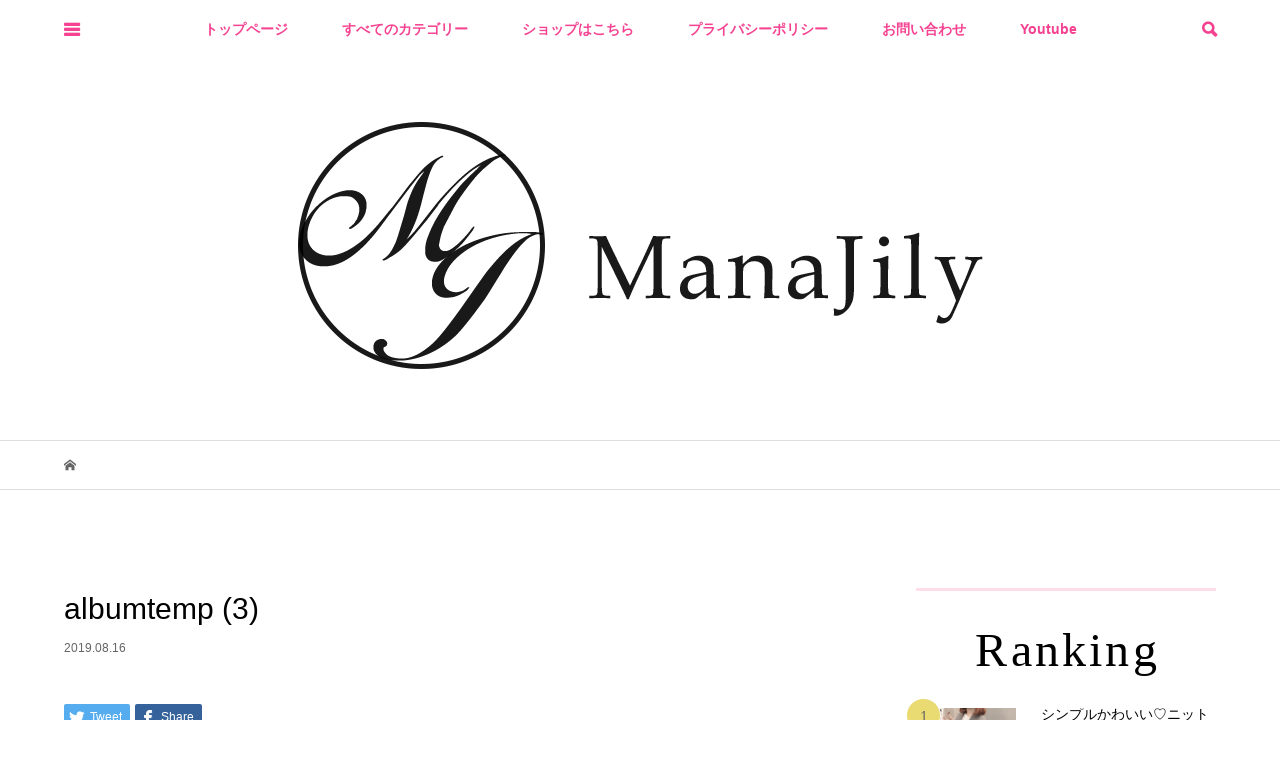

--- FILE ---
content_type: text/html; charset=UTF-8
request_url: https://manajily.jp/onepiece/kasyuku-ruonepiece/attachment/albumtemp-3-2/
body_size: 16118
content:
<!DOCTYPE html>
<html lang="ja"
	prefix="og: https://ogp.me/ns#" >
<head >
<meta charset="UTF-8">
<meta name="description" content="韓国 オルチャン系 レディースファッションショップ">
<meta name="viewport" content="width=device-width">
<title>albumtemp (3) &#8211; ManaJily </title>
<link rel='dns-prefetch' href='//s.w.org' />
<link rel="alternate" type="application/rss+xml" title="ManaJily  &raquo; albumtemp (3) のコメントのフィード" href="https://manajily.jp/onepiece/kasyuku-ruonepiece/attachment/albumtemp-3-2/feed/" />
<link rel='stylesheet' id='sb_instagram_styles-css'  href='https://manajily.jp/wp-content/plugins/instagram-feed/css/sb-instagram-2-1.min.css?ver=2.1.4' type='text/css' media='all' />
<link rel='stylesheet' id='wp-block-library-css'  href='https://manajily.jp/wp-includes/css/dist/block-library/style.min.css?ver=5.3.20' type='text/css' media='all' />
<link rel='stylesheet' id='contact-form-7-css'  href='https://manajily.jp/wp-content/plugins/contact-form-7/includes/css/styles.css?ver=5.1.6' type='text/css' media='all' />
<link rel='stylesheet' id='bloom-style-css'  href='https://manajily.jp/wp-content/themes/bloom_tcd053/style.css?ver=1.3.1' type='text/css' media='all' />
<link rel='stylesheet' id='bloom-slick-css'  href='https://manajily.jp/wp-content/themes/bloom_tcd053/css/slick.min.css?ver=5.3.20' type='text/css' media='all' />
<link rel='stylesheet' id='bloom-responsive-css'  href='https://manajily.jp/wp-content/themes/bloom_tcd053/responsive.css?ver=1.3.1' type='text/css' media='all' />
<link rel='stylesheet' id='__EPYT__style-css'  href='https://manajily.jp/wp-content/plugins/youtube-embed-plus/styles/ytprefs.min.css?ver=13.1.2.5' type='text/css' media='all' />
<style id='__EPYT__style-inline-css' type='text/css'>

                .epyt-gallery-thumb {
                        width: 33.333%;
                }
                
</style>
<script type='text/javascript' src='https://manajily.jp/wp-includes/js/jquery/jquery.js?ver=1.12.4-wp'></script>
<script type='text/javascript' src='https://manajily.jp/wp-includes/js/jquery/jquery-migrate.min.js?ver=1.4.1'></script>
<script type='text/javascript'>
/* <![CDATA[ */
var _EPYT_ = {"ajaxurl":"https:\/\/manajily.jp\/wp-admin\/admin-ajax.php","security":"cdf045d902","gallery_scrolloffset":"20","eppathtoscripts":"https:\/\/manajily.jp\/wp-content\/plugins\/youtube-embed-plus\/scripts\/","eppath":"https:\/\/manajily.jp\/wp-content\/plugins\/youtube-embed-plus\/","epresponsiveselector":"[\"iframe[src*='youtube.com']\",\"iframe[src*='youtube-nocookie.com']\",\"iframe[data-ep-src*='youtube.com']\",\"iframe[data-ep-src*='youtube-nocookie.com']\",\"iframe[data-ep-gallerysrc*='youtube.com']\"]","epdovol":"1","version":"13.1.2.5","evselector":"iframe.__youtube_prefs__[src], iframe[src*=\"youtube.com\/embed\/\"], iframe[src*=\"youtube-nocookie.com\/embed\/\"]","ajax_compat":"","ytapi_load":"light","stopMobileBuffer":"1","vi_active":"","vi_js_posttypes":[]};
/* ]]> */
</script>
<script type='text/javascript' src='https://manajily.jp/wp-content/plugins/youtube-embed-plus/scripts/ytprefs.min.js?ver=13.1.2.5'></script>
<link rel='https://api.w.org/' href='https://manajily.jp/wp-json/' />
<link rel="EditURI" type="application/rsd+xml" title="RSD" href="https://manajily.jp/xmlrpc.php?rsd" />
<link rel="wlwmanifest" type="application/wlwmanifest+xml" href="https://manajily.jp/wp-includes/wlwmanifest.xml" /> 
<meta name="generator" content="WordPress 5.3.20" />
<link rel='shortlink' href='https://manajily.jp/?p=453' />
<link rel="alternate" type="application/json+oembed" href="https://manajily.jp/wp-json/oembed/1.0/embed?url=https%3A%2F%2Fmanajily.jp%2Fonepiece%2Fkasyuku-ruonepiece%2Fattachment%2Falbumtemp-3-2%2F" />
<link rel="alternate" type="text/xml+oembed" href="https://manajily.jp/wp-json/oembed/1.0/embed?url=https%3A%2F%2Fmanajily.jp%2Fonepiece%2Fkasyuku-ruonepiece%2Fattachment%2Falbumtemp-3-2%2F&#038;format=xml" />
<link rel="shortcut icon" href="https://manajily.jp/wp-content/uploads/2019/07/manajily-2.jpg">
<style>
.c-comment__form-submit:hover, c-comment__password-protected, .p-pagetop a, .slick-dots li.slick-active button, .slick-dots li:hover button { background-color: #ffdee9; }
.p-entry__pickup, .p-entry__related, .p-widget__title, .slick-dots li.slick-active button, .slick-dots li:hover button { border-color: #ffdee9; }
.p-index-tab__item.is-active, .p-index-tab__item:hover { border-bottom-color: #ffdee9; }
.c-comment__tab-item.is-active a, .c-comment__tab-item a:hover, .c-comment__tab-item.is-active p { background-color: rgba(255, 222, 233, 0.7); }
.c-comment__tab-item.is-active a:after, .c-comment__tab-item.is-active p:after { border-top-color: rgba(255, 222, 233, 0.7); }
.p-article__meta, .p-blog-list__item-excerpt, .p-ranking-list__item-excerpt, .p-author__views, .p-page-links a, .p-page-links .p-page-links__title, .p-pager__item span { color: #999999; }
.p-page-links > span, .p-page-links a:hover, .p-entry__next-page__link { background-color: #999999; }
.p-page-links > span, .p-page-links a { border-color: #999999; }

a:hover, a:hover .p-article__title, .p-global-nav > li:hover > a, .p-global-nav > li.current-menu-item > a, .p-global-nav > li.is-active > a, .p-breadcrumb a:hover, .p-widget-categories .has-children .toggle-children:hover::before, .p-footer-widget-area .p-siteinfo .p-social-nav li a:hover, .p-footer-widget-area__default .p-siteinfo .p-social-nav li a:hover { color: #fcacc7; }
.p-global-nav .sub-menu a:hover, .p-global-nav .sub-menu .current-menu-item > a, .p-megamenu a.p-megamenu__hover:hover, .p-entry__next-page__link:hover, .c-pw__btn:hover { background: #fcacc7; }
.p-entry__date, .p-entry__body, .p-author__desc, .p-breadcrumb, .p-breadcrumb a { color: #666666; }
.p-entry__body a { color: #000000; }
.p-entry__body a:hover { color: #fcacc7; }
.p-float-native-ad-label { background: #000000; color: #ffffff; font-size: 11px; }
.p-category-item--150, .cat-item-150> a, .cat-item-150 .toggle-children { color: #000000; }
.p-category-item--156, .cat-item-156> a, .cat-item-156 .toggle-children { color: #000000; }
.p-category-item--157, .cat-item-157> a, .cat-item-157 .toggle-children { color: #000000; }
.p-category-item--165, .cat-item-165> a, .cat-item-165 .toggle-children { color: #000000; }
.p-category-item--166, .cat-item-166> a, .cat-item-166 .toggle-children { color: #000000; }
.p-category-item--10, .cat-item-10> a, .cat-item-10 .toggle-children { color: #000000; }
.p-category-item--15, .cat-item-15> a, .cat-item-15 .toggle-children { color: #000000; }
.p-category-item--17, .cat-item-17> a, .cat-item-17 .toggle-children { color: #000000; }
.p-category-item--22, .cat-item-22> a, .cat-item-22 .toggle-children { color: #000000; }
.p-category-item--26, .cat-item-26> a, .cat-item-26 .toggle-children { color: #000000; }
.p-category-item--29, .cat-item-29> a, .cat-item-29 .toggle-children { color: #000000; }
.p-category-item--72, .cat-item-72> a, .cat-item-72 .toggle-children { color: #000000; }
.p-category-item--9, .cat-item-9> a, .cat-item-9 .toggle-children { color: #000000; }
.p-category-item--19, .cat-item-19> a, .cat-item-19 .toggle-children { color: #000000; }
.p-category-item--20, .cat-item-20> a, .cat-item-20 .toggle-children { color: #000000; }
.p-category-item--62, .cat-item-62> a, .cat-item-62 .toggle-children { color: #000000; }
.p-category-item--103, .cat-item-103> a, .cat-item-103 .toggle-children { color: #000000; }
.p-category-item--120, .cat-item-120> a, .cat-item-120 .toggle-children { color: #000000; }
.p-category-item--12, .cat-item-12> a, .cat-item-12 .toggle-children { color: #000000; }
.p-category-item--24, .cat-item-24> a, .cat-item-24 .toggle-children { color: #000000; }
.p-category-item--63, .cat-item-63> a, .cat-item-63 .toggle-children { color: #000000; }
.p-category-item--73, .cat-item-73> a, .cat-item-73 .toggle-children { color: #000000; }
.p-category-item--107, .cat-item-107> a, .cat-item-107 .toggle-children { color: #000000; }
.p-category-item--16, .cat-item-16> a, .cat-item-16 .toggle-children { color: #000000; }
.p-category-item--70, .cat-item-70> a, .cat-item-70 .toggle-children { color: #000000; }
.p-category-item--76, .cat-item-76> a, .cat-item-76 .toggle-children { color: #000000; }
.p-category-item--96, .cat-item-96> a, .cat-item-96 .toggle-children { color: #000000; }
.p-category-item--21, .cat-item-21> a, .cat-item-21 .toggle-children { color: #000000; }
.p-category-item--75, .cat-item-75> a, .cat-item-75 .toggle-children { color: #000000; }
.p-category-item--110, .cat-item-110> a, .cat-item-110 .toggle-children { color: #000000; }
.p-category-item--25, .cat-item-25> a, .cat-item-25 .toggle-children { color: #000000; }
.p-category-item--93, .cat-item-93> a, .cat-item-93 .toggle-children { color: #000000; }
.p-category-item--28, .cat-item-28> a, .cat-item-28 .toggle-children { color: #000000; }
.p-category-item--71, .cat-item-71> a, .cat-item-71 .toggle-children { color: #000000; }
body { font-family: Verdana, "ヒラギノ角ゴ ProN W3", "Hiragino Kaku Gothic ProN", "メイリオ", Meiryo, sans-serif; }
.p-logo, .p-entry__title, .p-article__title, .p-article__title__overlay, .p-headline, .p-page-header__title, .p-widget__title, .p-sidemenu .p-siteinfo__title, .p-index-slider__item-catch, .p-header-video__caption-catch, .p-footer-blog__catch, .p-footer-cta__catch {
font-family: Segoe UI, "ヒラギノ角ゴ ProN W3", "Hiragino Kaku Gothic ProN", "メイリオ", Meiryo, sans-serif;
}
.c-load--type1 { border: 3px solid rgba(153, 153, 153, 0.2); border-top-color: #ffdee9; }
.p-hover-effect--type1:hover img { -webkit-transform: scale(1.2) rotate(2deg); transform: scale(1.2) rotate(2deg); }
.p-hover-effect--type2 img { margin-left: -8px; }
.p-hover-effect--type2:hover img { margin-left: 8px; }
.p-hover-effect--type1 .p-article__overlay { background: rgba(0, 0, 0, 0.5); }
.p-hover-effect--type2:hover img { opacity: 0.5 }
.p-hover-effect--type2 .p-hover-effect__image { background: #000000; }
.p-hover-effect--type2 .p-article__overlay { background: rgba(0, 0, 0, 0.5); }
.p-hover-effect--type3 .p-hover-effect__image { background: #000000; }
.p-hover-effect--type3:hover img { opacity: 0.5; }
.p-hover-effect--type3 .p-article__overlay { background: rgba(0, 0, 0, 0.5); }
.p-entry__title { font-size: 30px; }
.p-entry__body, .p-entry__body p { font-size: 14px; }
.l-header__bar { background: rgba(255, 255, 255, 0.8); }
.l-header__bar > .l-inner > a, .p-global-nav > li > a { color: #000000; }
.l-header__logo--text a { color: #000000; font-size: 28px; }
.l-footer .p-siteinfo .p-logo { font-size: 28px; }
.p-footer-cta__btn { background: #fcacc7; color: #ffffff; }
.p-footer-cta__btn:hover { background: #ffdee9; color: #ffffff; }
@media only screen and (max-width: 1200px) {
	.l-header__logo--mobile.l-header__logo--text a { font-size: 18px; }
	.p-global-nav { background-color: rgba(255,222,233, 0.8); }
}
@media only screen and (max-width: 991px) {
	.l-footer .p-siteinfo .p-logo { font-size: 18px; }
	.p-copyright { background-color: #ffdee9; }
	.p-pagetop a { background-color: #999999; }
}
.custom-html-widget {
  position: relative;
    width: 100%;
    padding-top: 54%;
}
.p-entry__body > h3{
margin-top: 0;
}
.custom-html-widget iframe,
.custom-html-widget object,
.custom-html-widget embed {
  position: absolute;
  top: 0;
  left: 0;
  width: 100% !important;
  height: 100% !important;
}
.btn-wrap{
margin-top: 40px;
text-align: right;
}
.btn-wrap a{
    display: inline-block;
    color: #fff;
    background: #fcacc7;
    padding: 16px;
}
.btn-wrap a:hover{
color: #000;
opacity: 0.8;
}</style>
<style type="text/css">.recentcomments a{display:inline !important;padding:0 !important;margin:0 !important;}</style><style type="text/css">

</style>
			<script type="text/javascript" >
				window.ga=window.ga||function(){(ga.q=ga.q||[]).push(arguments)};ga.l=+new Date;
				ga('create', 'ID UA-124645417-3', 'auto');
				// Plugins
				
				ga('send', 'pageview');
			</script>
			<script async src="https://www.google-analytics.com/analytics.js"></script>
			<link rel="icon" href="https://manajily.jp/wp-content/uploads/2019/07/cropped-manajily-2-32x32.jpg" sizes="32x32" />
<link rel="icon" href="https://manajily.jp/wp-content/uploads/2019/07/cropped-manajily-2-192x192.jpg" sizes="192x192" />
<link rel="apple-touch-icon-precomposed" href="https://manajily.jp/wp-content/uploads/2019/07/cropped-manajily-2-180x180.jpg" />
<meta name="msapplication-TileImage" content="https://manajily.jp/wp-content/uploads/2019/07/cropped-manajily-2-270x270.jpg" />
		<style type="text/css" id="wp-custom-css">
			/*topメニューバー位置*/
.l-header__bar{
	border-bottom:none;
}

/*topメニューリストの文字*/
.l-header__bar > .l-inner > a, .p-global-nav > li > a,.p-global-nav > li.current-menu-item > a{
	color:#f54291;
	font-weight:bold;
}

/*投稿画像の枠
.p-blog-list img,.p-widget-list__item-thumbnail img{
	border:solid 4px #ccc;
}


/*記事カテゴリー前に画像*/
.cat-item{
	list-style:none;
	margin:0;
	padding:0;
}
.cat-item-21 > a:before{
	content:"";
background-size:contain;
	width:30px;
	height:30px;
		background-repeat:no-repeat;
	display:inline-block;
	background-image:url("https://manajily.jp/wp-content/uploads/2019/10/アウター.png");
	position:relative;
	top:10px;
	margin-right:5px;
}
.cat-item-71 > a:before{
	content:"";
background-size:contain;
	width:30px;
	height:30px;
		background-repeat:no-repeat;
	display:inline-block;
	background-image:url("https://manajily.jp/wp-content/uploads/2019/10/シューズ.png");
	position:relative;
	top:10px;
	margin-right:5px;
}
.cat-item-25 > a:before{
	content:"";
background-size:contain;
	background-repeat:no-repeat;
	width:30px;
	height:30px;
	display:inline-block;
	background-image:url("https://manajily.jp/wp-content/uploads/2019/10/スカート.png");
	position:relative;
	top:10px;
	margin-right:5px;
}
.cat-item-16 > a:before{
	content:"";
background-size:contain;
	width:30px;
	height:30px;
		background-repeat:no-repeat;
	display:inline-block;
	background-image:url("https://manajily.jp/wp-content/uploads/2019/10/セットアップ.png");
	position:relative;
	top:10px;
	margin-right:5px;
}
.cat-item-12 > a:before{
	content:"";
background-size:contain;
	width:30px;
	height:30px;
		background-repeat:no-repeat;
	display:inline-block;
	background-image:url("https://manajily.jp/wp-content/uploads/2019/10/トップス.png");
	position:relative;
	top:10px;
	margin-right:5px;
}
.cat-item-28 > a:before{
	content:"";
background-size:contain;
	width:30px;
	height:30px;
		background-repeat:no-repeat;
	display:inline-block;
	background-image:url("https://manajily.jp/wp-content/uploads/2019/10/ボトムス.png");
	position:relative;
	top:10px;
	margin-right:5px;
}
.cat-item-9 > a:before{
	content:"";
background-size:contain;
	width:30px;
	height:30px;
		background-repeat:no-repeat;
	display:inline-block;
	background-image:url("https://manajily.jp/wp-content/uploads/2019/10/ワンピース.png");
	position:relative;
	top:10px;
	margin-right:5px;
}
.cat-item-156 > a:before{
	content:"";
	background-size:contain;
	width:30px;
	height:30px;
	display:inline-block;
	background-image:url("https://manajily.jp/wp-content/uploads/2019/12/ファッション雑貨.png");
	position:relative;
	top:10px;
	margin-right:5px;
}

/*サイドバータイトル*/
.p-sidemenu__inner h2,.p-sidebar h2,.p-footer-widget-area__inner h2{
	font-family: "Times New Roman","Linux Libertine","游明朝","YuMincho","ヒラギノ明朝 ProN W3","Hiragino Mincho ProN","HG明朝E","ＭＳ Ｐ明朝","ＭＳ 明朝",serif;
	font-size:3rem;
	font-weight: 400;
text-align: center;
text-indent: .2rem;
letter-spacing: .2rem;
}


/*カテゴリー装飾*/
#categories-6 .cat-item li:before{
	content:"▷　"
}
#categories-6 .cat-item li{
	padding-left:15px;
}
#tcdw_category_list_widget-2 .cat-item{
	height:4em;
}
#categories-7 .cat-item li:before{
	content:"▷　"
}
#categories-7 .cat-item li{
	padding-left:15px;
}


/*shopリスト前にハート*/
#custom_html-7 ul a::before{
	content:'\002665';
	color: red;
	margin-right:5px;
}

/*Topの記事を２カラムにする*/
@media only screen and (max-width: 2000px) {
	.p-blog-list__item { margin-bottom: 25px; }
	.p-blog-list__item:nth-child(odd) { clear: both; float:left; width: 46.875%; }
	.p-blog-list__item:nth-child(even) { float:right; width: 46.875%; }
	.p-blog-list__item a { display: block; }
	.p-blog-list__item-thumbnail { width: 100%; }
	.p-blog-list__item-info { width: 100%; }
	.p-blog-list__item-title { font-size: 14px; line-height: 1.48; margin-bottom: 4px; margin-top: 10px; }
	.p-blog-list__item-title br { display: none; }

	.p-blog-list__item-meta02 .p-article__views::before { margin-left: 0; }
	.p-article__meta > * + .p-article__views::before { margin-left: 0; }
	.p-blog-list__item .p-article__meta { line-height: 1.5; }

	.p-blog-list-large__item { float: none !important; margin-bottom: 24px; width: 100% !important; }
	.p-blog-list-large__item-thumbnail { padding-top: 100%; }
	.p-blog-list-large__item-title { font-size: 14px; line-height: 1.48; margin-bottom: 4px; margin-top: 11.64px; }
	.p-blog-list-large__item-title br { display: none; }
	.p-article__meta .p-article__authors { float: none; }
	.p-article__views { margin-right: 19px; }
	.p-blog-list-large__item .p-article__category { width: 70%;}}


/*すべてのカテゴリーのメニュー*/
.p-entry__body ul{
	margin-left:0;
margin-bottom:3em;
}
.all_category li a{
	background-color:rgba(0, 0, 0, 0.15);
	margin-bottom:5px;
	height:55px;
}
.all_category .q_button{
	padding:0.3em 1.3em; 
}
.cat-item-12 .q_button{
	padding-top:0.6em;
}
.cat-item-28 .q_button{
	padding-top:0.7em;
}
.all_category li{
display:inline;
}
.all_category ul{
list-style-type:none;
}
.all_category li{
	margin:0 auto;
}

/*インスタ*/
.custom-html-widget{
	padding-top:0px;
}
#sb_instagram #sbi_load .sbi_load_btn{
	background:#fcacc7;
		box-shadow:2px 2px 5px #ccc;
}
#sb_instagram .sbi_follow_btn a{
	background:#ffdee9;
	color:#666;
	box-shadow:2px 2px 5px #ccc;
}

/*すべてのカテゴリーのコメント非表示*/
.su-post a{ display: block; }
.su-post .su-post-comments-link{
	text-indent:100%;
	white-space:nowrap;
	overflow:hidden;
}

/*すべてのカテゴリー２カラム*/
@media only screen and (max-width: 2000px) {
	.su-post:nth-child(odd) { float:left; 
		width: 46%;
height:420px; }
.su-post:nth-child(even) { float:right;
	width: 46%;
	height:420px; }
}
@media only screen and (max-width: 375px) {
	.su-post:nth-child(odd) { float:left; 
		width: 154px;
height:500px; }
.su-post:nth-child(even) { float:right;
	width: 154px;
	height:500px; }
}

@media only screen and (max-width: 2000px) {
.su-posts-default-loop .su-post-thumbnail{
		width:300px!important;
	height:300px!important;
	margin-bottom:15px;
}
.su-posts-default-loop .su-post-thumbnail img{
	max-width:300px!important;
	max-height:300px!important;
	}}
@media only screen and (max-width: 770px) {
.su-posts-default-loop .su-post-thumbnail{
		width:200px!important;
	height:200px!important;
	margin-bottom:15px;
}
.su-posts-default-loop .su-post-thumbnail img{
	max-width:200px!important;
	max-height:200px!important;
	}}
@media only screen and (max-width: 375px) {
.su-posts-default-loop .su-post-thumbnail{
		width:150px!important;
	height:150px!important;
	margin-bottom:15px;
}
.su-posts-default-loop .su-post-thumbnail img{
	max-width:150px!important;
	max-height:150px!important;
	}}

.category_post:after{
	content:" ";
	display:block;
	clear:both;
	visibility:hidden;
	height:0;
}
.su-post .su-post-title { 
	clear:left !important;
	font-size: 14px;
	line-height: 1.48;
	margin-bottom:4px;
	margin-top: 10px;
}
.su-post .su-post-title br{
		display:none;
	}
	.su-post .su-post-excerpt{
		width:100%;
		padding-top:5px;
	}
.su-post .su-post-thumbnail{
	width:100%;
	}

/*タブ３（すべてのコーデ一覧）２カラム表示*/
@media only screen and (max-width: 420px) {
	#p-index-tab--3 { margin-bottom: 25px; }
	#p-index-tab--3 .su-custom-gallery-slide:nth-child(odd) { 
		clear: both; float:left; width: 46.875%; }
		#p-index-tab--3 .su-custom-gallery-slide:nth-child(even) { float:right; width: 46.875%; }
	.su-custom-gallery-slide{
		margin:0px 0px 15px 0px!important;
	}
	}
.su-custom-gallery-slide img{
	border:2px solid #ccc!important;
}
@media only screen and (max-width: 420px){
#p-index-tab--3 ul{
	margin-left:5em;
	margin-right:5em;
}
}


/*フッター*/
.p-footer-widget-area .p-widget__title{
	text-align:center;
}
.custom-html-widget img{
 margin:0 auto;
  width:100%;
}		</style>
		</head>
<body class="attachment attachment-template-default single single-attachment postid-453 attachmentid-453 attachment-png is-responsive l-header__fix--mobile l-has-sidemenu">
<div id="site_wrap">
	<header id="js-header" class="l-header">
		<div class="l-header__bar">
			<div class="l-inner">
				<div class="p-logo l-header__logo l-header__logo--mobile">
					<a href="https://manajily.jp/"><img src="https://manajily.jp/wp-content/uploads/2019/08/logo_90x30.png" alt="ManaJily "></a>
				</div>
<nav class="menu-global-menu-container"><ul id="js-global-nav" class="p-global-nav u-clearfix">
<li class="p-header-search p-header-search--mobile"><form action="https://manajily.jp/" method="get"><input type="text" name="s" value="" class="p-header-search__input" placeholder="SEARCH"><input type="submit" value="&#xe915;" class="p-header-search__submit"></form></li>
<li id="menu-item-359" class="menu-item menu-item-type-post_type menu-item-object-page menu-item-home menu-item-359"><a href="https://manajily.jp/">トップページ<span></span></a></li>
<li id="menu-item-1944" class="menu-item menu-item-type-post_type menu-item-object-page menu-item-has-children menu-item-1944 menu-megamenu"><a href="https://manajily.jp/blog/">すべてのカテゴリー<span></span></a>
<ul class="sub-menu">
	<li id="menu-item-369" class="menu-item menu-item-type-taxonomy menu-item-object-category menu-item-369"><a href="https://manajily.jp/category/outer/">アウター<span></span></a></li>
	<li id="menu-item-370" class="menu-item menu-item-type-taxonomy menu-item-object-category menu-item-370"><a href="https://manajily.jp/category/setup/">セットアップ<span></span></a></li>
	<li id="menu-item-371" class="menu-item menu-item-type-taxonomy menu-item-object-category menu-item-371"><a href="https://manajily.jp/category/tops/">トップス<span></span></a></li>
	<li id="menu-item-2769" class="menu-item menu-item-type-taxonomy menu-item-object-category menu-item-2769"><a href="https://manajily.jp/category/bottoms/">ボトムス<span></span></a></li>
	<li id="menu-item-2771" class="menu-item menu-item-type-taxonomy menu-item-object-category menu-item-2771"><a href="https://manajily.jp/category/skirt/">スカート<span></span></a></li>
	<li id="menu-item-372" class="menu-item menu-item-type-taxonomy menu-item-object-category menu-item-372"><a href="https://manajily.jp/category/onepiece/">ワンピース<span></span></a></li>
	<li id="menu-item-2770" class="menu-item menu-item-type-taxonomy menu-item-object-category menu-item-2770"><a href="https://manajily.jp/category/shoes/">シューズ<span></span></a></li>
	<li id="menu-item-3101" class="menu-item menu-item-type-taxonomy menu-item-object-category menu-item-3101"><a href="https://manajily.jp/category/fashionzakka/">ファッション雑貨<span></span></a></li>
</ul>
</li>
<li id="menu-item-25" class="menu-item menu-item-type-custom menu-item-object-custom menu-item-25"><a target="_blank" rel="noopener noreferrer" href="https://manajily.com/">ショップはこちら<span></span></a></li>
<li id="menu-item-1922" class="menu-item menu-item-type-post_type menu-item-object-page menu-item-privacy-policy menu-item-1922"><a href="https://manajily.jp/privacy-policy/">プライバシーポリシー<span></span></a></li>
<li id="menu-item-2254" class="menu-item menu-item-type-post_type menu-item-object-page menu-item-2254"><a href="https://manajily.jp/%e3%81%8a%e5%95%8f%e3%81%84%e5%90%88%e3%82%8f%e3%81%9b/">お問い合わせ<span></span></a></li>
<li id="menu-item-3473" class="menu-item menu-item-type-post_type menu-item-object-page menu-item-3473"><a href="https://manajily.jp/youtube-2/">Youtube<span></span></a></li>
</ul></nav>				<a href="#" id="js-menu-button" class="p-menu-button c-menu-button u-visible-lg"></a>
				<a href="#" id="js-sidemenu-button" class="p-sidemenu-button c-sidemenu-button u-hidden-lg"></a>
				<a href="#" id="js-search-button" class="p-search-button c-search-button u-hidden-lg"></a>
				<div class="p-header-search p-header-search--pc">
					<form action="https://manajily.jp/" method="get">
						<input type="text" name="s" value="" class="p-header-search__input" placeholder="SEARCH">
					</form>
				</div>
			</div>
		</div>
		<div class="l-inner">
			<div class="p-logo l-header__logo l-header__logo--pc">
				<a href="https://manajily.jp/"><img src="https://manajily.jp/wp-content/uploads/2019/11/2-2logomj-1.png" alt="ManaJily "></a>
			</div>
		</div>
		<div id="p-megamenu--1944" class="p-megamenu p-megamenu--type4">
			<ul class="l-inner">
				<li><a class="p-megamenu__hover" href="https://manajily.jp/category/outer/"><span>アウター</span></a></li>
				<li><a class="p-megamenu__hover" href="https://manajily.jp/category/setup/"><span>セットアップ</span></a></li>
				<li><a class="p-megamenu__hover" href="https://manajily.jp/category/tops/"><span>トップス</span></a></li>
				<li><a class="p-megamenu__hover" href="https://manajily.jp/category/bottoms/"><span>ボトムス</span></a></li>
				<li><a class="p-megamenu__hover" href="https://manajily.jp/category/skirt/"><span>スカート</span></a></li>
				<li><a class="p-megamenu__hover" href="https://manajily.jp/category/onepiece/"><span>ワンピース</span></a></li>
				<li><a class="p-megamenu__hover" href="https://manajily.jp/category/shoes/"><span>シューズ</span></a></li>
				<li><a class="p-megamenu__hover" href="https://manajily.jp/category/fashionzakka/"><span>ファッション雑貨</span></a></li>
			</ul>
		</div>
		<div class="breadcrumbs" typeof="BreadcrumbList" vocab="https://schema.org/">
    </div>
	</header>
<main class="l-main">
	<div class="p-breadcrumb c-breadcrumb">
		<ul class="p-breadcrumb__inner c-breadcrumb__inner l-inner u-clearfix" itemscope itemtype="http://schema.org/BreadcrumbList">
			<li class="p-breadcrumb__item c-breadcrumb__item p-breadcrumb__item--home c-breadcrumb__item--home" itemprop="itemListElement" itemscope itemtype="http://schema.org/ListItem">
				<a href="https://manajily.jp/" itemscope itemtype="http://schema.org/Thing" itemprop="item"><span itemprop="name">HOME</span></a>
				<meta itemprop="position" content="1" />
			</li>
		</ul>
	</div>
	<div class="l-inner l-2colmuns u-clearfix">
		<article class="p-entry l-primary">
			<div class="p-entry__inner">
				<h1 class="p-entry__title">albumtemp (3)</h1>
				<p class="p-entry__date"><time datetime="2019-08-16">2019.08.16</time></p>
				<ul class="p-entry__share c-share u-clearfix c-share--sm c-share--color">
					<li class="c-share__btn c-share__btn--twitter">
						<a href="http://twitter.com/share?text=albumtemp+%283%29&url=https%3A%2F%2Fmanajily.jp%2Fonepiece%2Fkasyuku-ruonepiece%2Fattachment%2Falbumtemp-3-2%2F&via=&tw_p=tweetbutton&related=" onclick="javascript:window.open(this.href, '', 'menubar=no,toolbar=no,resizable=yes,scrollbars=yes,height=400,width=600');return false;">
							<i class="c-share__icn c-share__icn--twitter"></i>
							<span class="c-share__title">Tweet</span>
						</a>
					</li>
					<li class="c-share__btn c-share__btn--facebook">
						<a href="//www.facebook.com/sharer/sharer.php?u=https://manajily.jp/onepiece/kasyuku-ruonepiece/attachment/albumtemp-3-2/&amp;t=albumtemp+%283%29" rel="nofollow" target="_blank">
							<i class="c-share__icn c-share__icn--facebook"></i>
							<span class="c-share__title">Share</span>
						</a>
					</li>
				</ul>
				<div class="p-entry__body">
<p class="attachment"><a href='https://manajily.jp/wp-content/uploads/2019/08/albumtemp-3-1.png'><img width="300" height="300" src="https://manajily.jp/wp-content/uploads/2019/08/albumtemp-3-1-300x300.png" class="attachment-medium size-medium" alt="" /></a></p>
				</div>
				<ul class="p-entry__share c-share u-clearfix c-share--sm c-share--color">
					<li class="c-share__btn c-share__btn--twitter">
						<a href="http://twitter.com/share?text=albumtemp+%283%29&url=https%3A%2F%2Fmanajily.jp%2Fonepiece%2Fkasyuku-ruonepiece%2Fattachment%2Falbumtemp-3-2%2F&via=&tw_p=tweetbutton&related=" onclick="javascript:window.open(this.href, '', 'menubar=no,toolbar=no,resizable=yes,scrollbars=yes,height=400,width=600');return false;">
							<i class="c-share__icn c-share__icn--twitter"></i>
							<span class="c-share__title">Tweet</span>
						</a>
					</li>
					<li class="c-share__btn c-share__btn--facebook">
						<a href="//www.facebook.com/sharer/sharer.php?u=https://manajily.jp/onepiece/kasyuku-ruonepiece/attachment/albumtemp-3-2/&amp;t=albumtemp+%283%29" rel="nofollow" target="_blank">
							<i class="c-share__icn c-share__icn--facebook"></i>
							<span class="c-share__title">Share</span>
						</a>
					</li>
				</ul>
				<ul class="p-entry__meta c-meta-box u-clearfix">
					<li class="c-meta-box__item c-meta-box__item--category"></li>										<li class="c-meta-box__item c-meta-box__item--comment">コメント: <a href="#comment_headline">2</a></li>				</ul>
			</div>
			<section class="p-entry__pickup">
				<div class="p-entry__pickup__inner">
					<h2 class="p-headline">ピックアップ記事</h2>
					<div class="p-entry__pickup-items">
						<article class="p-entry__pickup-item">
							<a class="p-hover-effect--type1" href="https://manajily.jp/outer/coat/dufflecoat/">
								<div class="p-entry__pickup__thumbnail">
									<img width="800" height="550" src="https://manajily.jp/wp-content/uploads/2019/11/49af256ae4b30637ede99aa5cbcfb310-800x550.jpg" class="attachment-size2 size-size2 wp-post-image" alt="" />
									<div class="p-entry__pickup__category p-float-category u-visible-xs"><span class="p-category-item--22" data-url="https://manajily.jp/category/outer/coat/">コート</span></div>
								</div>
								<h3 class="p-entry__pickup__title p-article__title">ほっこりガーリーコーデがかなうアウター&#x2764;ビッグ...</h3>
								<p class="p-entry__pickup__meta p-article__meta u-visible-xs"><time class="p-entry__pickup__date" datetime="2019-11-27">2019.11.27</time><span class="p-entry__pickup__category"><span data-url="https://manajily.jp/category/outer/coat/">コート</span></span></p>
							</a>
						</article>
						<article class="p-entry__pickup-item">
							<a class="p-hover-effect--type1" href="https://manajily.jp/outer/coat/oversizelongcoat/">
								<div class="p-entry__pickup__thumbnail">
									<img width="750" height="550" src="https://manajily.jp/wp-content/uploads/2019/11/ss3902_blog_2-750x550.jpg" class="attachment-size2 size-size2 wp-post-image" alt="" />
									<div class="p-entry__pickup__category p-float-category u-visible-xs"><span class="p-category-item--22" data-url="https://manajily.jp/category/outer/coat/">コート</span></div>
								</div>
								<h3 class="p-entry__pickup__title p-article__title">オーバーサイズが可愛い☆ゆる感コート</h3>
								<p class="p-entry__pickup__meta p-article__meta u-visible-xs"><time class="p-entry__pickup__date" datetime="2019-11-23">2019.11.23</time><span class="p-entry__pickup__category"><span data-url="https://manajily.jp/category/outer/coat/">コート</span></span></p>
							</a>
						</article>
						<article class="p-entry__pickup-item">
							<a class="p-hover-effect--type1" href="https://manajily.jp/outer/coat/glenchecklongcoat/">
								<div class="p-entry__pickup__thumbnail">
									<img width="800" height="550" src="https://manajily.jp/wp-content/uploads/2019/11/cee83aa1039b02af4a82f1a0cefe3dc5-800x550.jpg" class="attachment-size2 size-size2 wp-post-image" alt="" />
									<div class="p-entry__pickup__category p-float-category u-visible-xs"><span class="p-category-item--22" data-url="https://manajily.jp/category/outer/coat/">コート</span></div>
								</div>
								<h3 class="p-entry__pickup__title p-article__title">グレンチェックロングコートでこなれ感UP！</h3>
								<p class="p-entry__pickup__meta p-article__meta u-visible-xs"><time class="p-entry__pickup__date" datetime="2019-11-26">2019.11.26</time><span class="p-entry__pickup__category"><span data-url="https://manajily.jp/category/outer/coat/">コート</span></span></p>
							</a>
						</article>
					</div>
				</div>
			</section>
			<section class="p-entry__related">
				<div class="p-entry__related__inner">
					<h2 class="p-headline">関連記事一覧</h2>
					<div class="p-entry__related-items">
						<article class="p-entry__related-item">
							<a class="p-hover-effect--type1" href="https://manajily.jp/fashionzakka/leopardstall/">
								<div class="p-entry__related__thumbnail p-hover-effect--type1">
									<img width="500" height="500" src="https://manajily.jp/wp-content/uploads/2019/11/O1CN013bDepW1RNqJANaoBB_2498512100-2-500x500.jpg" class="attachment-size1 size-size1 wp-post-image" alt="" />
									<div class="p-entry__related__category p-float-category u-visible-xs"><span class="p-category-item--156" data-url="https://manajily.jp/category/fashionzakka/">ファッション雑貨</span></div>
								</div>
								<h3 class="p-entry__related__title p-article__title">存在感のあるレオパード柄♡大判マフラー</h3>
								<p class="p-entry__related__meta p-article__meta u-visible-xs"><time class="p-entry__related__date" datetime="2019-11-18">2019.11.18</time></p>
							</a>
						</article>
						<article class="p-entry__related-item">
							<a class="p-hover-effect--type1" href="https://manajily.jp/onepiece/heartonepiece/">
								<div class="p-entry__related__thumbnail p-hover-effect--type1">
									<img width="500" height="500" src="https://manajily.jp/wp-content/uploads/2019/11/6b5c8ae298daedf6e51897a2e4008e93-500x500.jpg" class="attachment-size1 size-size1 wp-post-image" alt="" />
									<div class="p-entry__related__category p-float-category u-visible-xs"><span class="p-category-item--9" data-url="https://manajily.jp/category/onepiece/">ワンピース</span></div>
								</div>
								<h3 class="p-entry__related__title p-article__title">風にゆるりとなびかせて♡ハート柄襟付きロング丈ワンピース</h3>
								<p class="p-entry__related__meta p-article__meta u-visible-xs"><time class="p-entry__related__date" datetime="2019-11-28">2019.11.28</time></p>
							</a>
						</article>
						<article class="p-entry__related-item">
							<a class="p-hover-effect--type1" href="https://manajily.jp/tops/knit/knit/">
								<div class="p-entry__related__thumbnail p-hover-effect--type1">
									<img width="500" height="500" src="https://manajily.jp/wp-content/uploads/2019/12/020c604c62ede63b463a42e637d38c9c-500x500.jpg" class="attachment-size1 size-size1 wp-post-image" alt="" />
									<div class="p-entry__related__category p-float-category u-visible-xs"><span class="p-category-item--75" data-url="https://manajily.jp/category/tops/knit/">ニット</span></div>
								</div>
								<h3 class="p-entry__related__title p-article__title">綺麗なソリッドカラーのゆるニットコーデ</h3>
								<p class="p-entry__related__meta p-article__meta u-visible-xs"><time class="p-entry__related__date" datetime="2019-12-07">2019.12.07</time></p>
							</a>
						</article>
						<article class="p-entry__related-item">
							<a class="p-hover-effect--type1" href="https://manajily.jp/shoes/shortboots/">
								<div class="p-entry__related__thumbnail p-hover-effect--type1">
									<img width="500" height="500" src="https://manajily.jp/wp-content/uploads/2019/10/ce35a9d9f2769b49a970a9a7e96aca49-500x500.jpg" class="attachment-size1 size-size1 wp-post-image" alt="" />
									<div class="p-entry__related__category p-float-category u-visible-xs"><span class="p-category-item--71" data-url="https://manajily.jp/category/shoes/">シューズ</span></div>
								</div>
								<h3 class="p-entry__related__title p-article__title">クラシカルな雰囲気★ステッチ入りショートブーツ</h3>
								<p class="p-entry__related__meta p-article__meta u-visible-xs"><time class="p-entry__related__date" datetime="2019-10-05">2019.10.05</time></p>
							</a>
						</article>
						<article class="p-entry__related-item">
							<a class="p-hover-effect--type1" href="https://manajily.jp/outer/oversizecoat/">
								<div class="p-entry__related__thumbnail p-hover-effect--type1">
									<img width="500" height="500" src="https://manajily.jp/wp-content/uploads/2019/10/フレーム-1-500x500.jpg" class="attachment-size1 size-size1 wp-post-image" alt="" />
									<div class="p-entry__related__category p-float-category u-visible-xs"><span class="p-category-item--22" data-url="https://manajily.jp/category/outer/coat/">コート</span></div>
								</div>
								<h3 class="p-entry__related__title p-article__title">シンプルで上品♡『オーバーサイズコート』</h3>
								<p class="p-entry__related__meta p-article__meta u-visible-xs"><time class="p-entry__related__date" datetime="2019-10-05">2019.10.05</time></p>
							</a>
						</article>
						<article class="p-entry__related-item">
							<a class="p-hover-effect--type1" href="https://manajily.jp/bottoms/widepants/suedewidepants/">
								<div class="p-entry__related__thumbnail p-hover-effect--type1">
									<img width="500" height="500" src="https://manajily.jp/wp-content/uploads/2019/11/ss3269_blog_1-500x500.jpg" class="attachment-size1 size-size1 wp-post-image" alt="" />
									<div class="p-entry__related__category p-float-category u-visible-xs"><span class="p-category-item--120" data-url="https://manajily.jp/category/bottoms/widepants/">ワイドパンツ</span></div>
								</div>
								<h3 class="p-entry__related__title p-article__title">トレンド感抜群★スエードワイドパンツ</h3>
								<p class="p-entry__related__meta p-article__meta u-visible-xs"><time class="p-entry__related__date" datetime="2019-11-28">2019.11.28</time></p>
							</a>
						</article>
						<article class="p-entry__related-item">
							<a class="p-hover-effect--type1" href="https://manajily.jp/tops/witeblouse/">
								<div class="p-entry__related__thumbnail p-hover-effect--type1">
									<img width="500" height="500" src="https://manajily.jp/wp-content/uploads/2019/08/ss5952_blog_9-500x500.jpg" class="attachment-size1 size-size1 wp-post-image" alt="" />
									<div class="p-entry__related__category p-float-category u-visible-xs"><span class="p-category-item--15" data-url="https://manajily.jp/category/tops/blouse/">ブラウス</span></div>
								</div>
								<h3 class="p-entry__related__title p-article__title">女の子らしさUP!!白ブラウスコーデがかわいい♡</h3>
								<p class="p-entry__related__meta p-article__meta u-visible-xs"><time class="p-entry__related__date" datetime="2019-08-15">2019.08.15</time></p>
							</a>
						</article>
						<article class="p-entry__related-item">
							<a class="p-hover-effect--type1" href="https://manajily.jp/outer/cardigan/cordigan/">
								<div class="p-entry__related__thumbnail p-hover-effect--type1">
									<img width="500" height="500" src="https://manajily.jp/wp-content/uploads/2019/09/cc1345blog_1-500x500.jpg" class="attachment-size1 size-size1 wp-post-image" alt="" />
									<div class="p-entry__related__category p-float-category u-visible-xs"><span class="p-category-item--165" data-url="https://manajily.jp/category/outer/cardigan/">カーディガン</span></div>
								</div>
								<h3 class="p-entry__related__title p-article__title">デイリーユースにぴったり★シンプルコーディガン</h3>
								<p class="p-entry__related__meta p-article__meta u-visible-xs"><time class="p-entry__related__date" datetime="2019-09-14">2019.09.14</time></p>
							</a>
						</article>
					</div>
				</div>
			</section>
<div class="c-comment">
	<ul id="js-comment__tab" class="c-comment__tab u-clearfix">
	<li class="c-comment__tab-item is-active"><p>コメント ( 2 )</p></li>
	<li class="c-comment__tab-item"><p>トラックバックは利用できません。</p></li>
	</ul>
	<div id="js-comment-area">
		<ol id="comments" class="c-comment__list">
<li id="comment-594096" class="c-comment__list-item comment">
	<div class="c-comment__item-header u-clearfix">
		<div class="c-comment__item-meta u-clearfix">
<img alt='' src='https://secure.gravatar.com/avatar/073aa80c6197abaf0646070e6e9b35d8?s=35&#038;d=mm&#038;r=g' srcset='https://secure.gravatar.com/avatar/073aa80c6197abaf0646070e6e9b35d8?s=70&#038;d=mm&#038;r=g 2x' class='avatar avatar-35 photo c-comment__item-avatar' height='35' width='35' /><a id="commentauthor-594096" class="c-comment__item-author" rel="nofollow">Quggjcgz</a>
			<time class="c-comment__item-date" datetime="2025-05-10T22:21:11+09:00">2025年 5月 10日</time>
		</div>
		<ul class="c-comment__item-act">
			<li><a href="javascript:void(0);" onclick="MGJS_CMT.reply('commentauthor-594096', 'comment-594096', 'js-comment__textarea');">返信</a></li>
		<li><a href="javascript:void(0);" onclick="MGJS_CMT.quote('commentauthor-594096', 'comment-594096', 'comment-content-594096', 'js-comment__textarea');">引用</a></li>
				</ul>
	</div>
	<div id="comment-content-594096" class="c-comment__item-body">
<p>Explore the ranked best online casinos of 2025. Compare bonuses, game selections, and trustworthiness of top platforms for secure and rewarding gameplay<a href="https://casinobmp.com/" rel="nofollow ugc">Bonus offer</a>.</p>
	</div>
</li><!-- #comment-## -->
<li id="comment-631719" class="c-comment__list-item comment">
	<div class="c-comment__item-header u-clearfix">
		<div class="c-comment__item-meta u-clearfix">
<img alt='' src='https://secure.gravatar.com/avatar/0841e2eb50126ffac2f5616591723a96?s=35&#038;d=mm&#038;r=g' srcset='https://secure.gravatar.com/avatar/0841e2eb50126ffac2f5616591723a96?s=70&#038;d=mm&#038;r=g 2x' class='avatar avatar-35 photo c-comment__item-avatar' height='35' width='35' /><a id="commentauthor-631719" class="c-comment__item-author" rel="nofollow">Chmvieli</a>
			<time class="c-comment__item-date" datetime="2025-05-26T05:18:31+09:00">2025年 5月 26日</time>
		</div>
		<ul class="c-comment__item-act">
			<li><a href="javascript:void(0);" onclick="MGJS_CMT.reply('commentauthor-631719', 'comment-631719', 'js-comment__textarea');">返信</a></li>
		<li><a href="javascript:void(0);" onclick="MGJS_CMT.quote('commentauthor-631719', 'comment-631719', 'comment-content-631719', 'js-comment__textarea');">引用</a></li>
				</ul>
	</div>
	<div id="comment-content-631719" class="c-comment__item-body">
<p>Explore the ranked best online casinos of 2025. Compare bonuses, game selections, and trustworthiness of top platforms for secure and rewarding gameplay<a href="https://casinobbq.com" rel="nofollow ugc">casino activities</a>.</p>
	</div>
</li><!-- #comment-## -->
		</ol>
	</div>
	<fieldset id="respond" class="c-comment__form-wrapper">
		<div class="c-comment__cancel">
			<a rel="nofollow" id="cancel-comment-reply-link" href="/onepiece/kasyuku-ruonepiece/attachment/albumtemp-3-2/#respond" style="display:none;">返信をキャンセルする。</a>		</div>
		<form action="https://manajily.jp/wp-comments-post.php" class="c-comment__form" method="post">
			<div class="c-comment__input">
				<label><span class="c-comment__label-text">名前 ( 必須 )</span><input type="text" name="author" value="" tabindex="1" aria-required="true"></label>
			</div>
			<div class="c-comment__input">
				<label><span class="c-comment__label-text">E-MAIL ( 必須 ) ※ 公開されません</span><input type="text" name="email" value="" tabindex="2" aria-required="true"></label>
			</div>
			<div class="c-comment__input">
				<label><span class="c-comment__label-text">URL</span><input type="text" name="url" value="" tabindex="3"></label>
			</div>
			<div class="c-comment__input">
				<textarea id="js-comment__textarea" name="comment" tabindex="4"></textarea>
			</div>
			<input type="submit" class="c-comment__form-submit" tabindex="5" value="コメントをする">
			<div class="c-comment__form-hidden">
				<input type='hidden' name='comment_post_ID' value='453' id='comment_post_ID' />
<input type='hidden' name='comment_parent' id='comment_parent' value='0' />
			</div>
		</form>
	</fieldset>
</div>
		</article>
		<aside class="p-sidebar l-secondary">
			<div class="p-sidebar__inner">
<div class="p-widget ranking_list_widget" id="ranking_list_widget-2">
<h2 class="p-widget__title">Ranking</h2>
<ol class="p-widget-list p-widget-list__ranking">
	<li class="p-widget-list__item u-clearfix">
		<a class="p-hover-effect--type1" href="https://manajily.jp/outer/simpleknitcardigan/">
			<span class="p-widget-list__item-rank" style="background: #e9db71; color: #666666;">1</span>
			<div class="p-widget-list__item-thumbnail p-hover-effect__image"><img width="500" height="500" src="https://manajily.jp/wp-content/uploads/2019/11/a3b1d3d79896d74863d807e5996d6b90-500x500.jpg" class="attachment-size1 size-size1 wp-post-image" alt="" /></div>
			<h3 class="p-widget-list__item-title p-article__title">シンプルかわいい♡ニットカーディガン</h3>
			<div class="p-widget-list__item-meta p-article__meta"><span class="p-article__views">1,949 views</span></div>
		</a>
	</li>
	<li class="p-widget-list__item u-clearfix">
		<a class="p-hover-effect--type1" href="https://manajily.jp/onepiece/americansleeveonepiece/">
			<span class="p-widget-list__item-rank" style="background: #d4d2cf; color: #666666;">2</span>
			<div class="p-widget-list__item-thumbnail p-hover-effect__image"><img width="500" height="500" src="https://manajily.jp/wp-content/uploads/2019/09/img_7011-500x500.jpg" class="attachment-size1 size-size1 wp-post-image" alt="" /></div>
			<h3 class="p-widget-list__item-title p-article__title">上品な大人っぽさ♡アメリカンスリーブのマキシワンピース</h3>
			<div class="p-widget-list__item-meta p-article__meta"><span class="p-article__views">1,438 views</span></div>
		</a>
	</li>
	<li class="p-widget-list__item u-clearfix">
		<a class="p-hover-effect--type1" href="https://manajily.jp/onepiece/backribonwihteonepiece/">
			<span class="p-widget-list__item-rank" style="background: #d89e59; color: #666666;">3</span>
			<div class="p-widget-list__item-thumbnail p-hover-effect__image"><img width="500" height="357" src="https://manajily.jp/wp-content/uploads/2019/08/img_6593-500x357.jpg" class="attachment-size1 size-size1 wp-post-image" alt="" /></div>
			<h3 class="p-widget-list__item-title p-article__title">バックリボンがかわいい♡ふんわりシフォンの天使ワンピース</h3>
			<div class="p-widget-list__item-meta p-article__meta"><span class="p-article__views">1,216 views</span></div>
		</a>
	</li>
</ol>
</div>
<div class="p-widget styled_post_list1_widget" id="styled_post_list1_widget-3">
<h2 class="p-widget__title">NEW</h2>
<ul class="p-widget-list p-widget-list__type2 u-clearfix">
	<li class="p-widget-list__item">
		<a class="p-hover-effect--type1" href="https://manajily.jp/outer/knitcardigan/cardigan/">
			<div class="p-widget-list__item-thumbnail p-hover-effect__image"><img width="350" height="350" src="https://manajily.jp/wp-content/uploads/2019/12/IMG_1231.jpg" class="attachment-size1 size-size1 wp-post-image" alt="" /><div class="p-float-category"><span class="p-category-item--166" data-url="https://manajily.jp/category/outer/knitcardigan/">ニットカーディガン</span></div></div>
			<h3 class="p-widget-list__item-title p-article__title">ゆったりロングカーディガン♡</h3>
			<p class="p-widget-list__item-meta p-article__meta"><time class="p-widget-list__item-date" datetime="2020-03-03">2020.03.03</time></p>
		</a>
	</li>
	<li class="p-widget-list__item">
		<a class="p-hover-effect--type1" href="https://manajily.jp/bottoms/leggings-2/">
			<div class="p-widget-list__item-thumbnail p-hover-effect__image"><img width="345" height="345" src="https://manajily.jp/wp-content/uploads/2020/01/IMG_1223.jpg" class="attachment-size1 size-size1 wp-post-image" alt="" /><div class="p-float-category"><span class="p-category-item--28" data-url="https://manajily.jp/category/bottoms/">ボトムス</span></div></div>
			<h3 class="p-widget-list__item-title p-article__title">タイトフィットな裏ボアレギンス</h3>
			<p class="p-widget-list__item-meta p-article__meta"><time class="p-widget-list__item-date" datetime="2020-03-03">2020.03.03</time></p>
		</a>
	</li>
	<li class="p-widget-list__item">
		<a class="p-hover-effect--type1" href="https://manajily.jp/onepiece/longknit/">
			<div class="p-widget-list__item-thumbnail p-hover-effect__image"><img width="500" height="500" src="https://manajily.jp/wp-content/uploads/2020/01/c517232e282787f8d8dc1272cc592a7b-500x500.jpg" class="attachment-size1 size-size1 wp-post-image" alt="" /><div class="p-float-category"><span class="p-category-item--10" data-url="https://manajily.jp/category/onepiece/long/">ロング丈</span></div></div>
			<h3 class="p-widget-list__item-title p-article__title">パステルグリーンが冬に新鮮！ロングニットワンピース</h3>
			<p class="p-widget-list__item-meta p-article__meta"><time class="p-widget-list__item-date" datetime="2020-02-18">2020.02.18</time></p>
		</a>
	</li>
	<li class="p-widget-list__item">
		<a class="p-hover-effect--type1" href="https://manajily.jp/skirt/highwaistskirt/">
			<div class="p-widget-list__item-thumbnail p-hover-effect__image"><img width="400" height="400" src="https://manajily.jp/wp-content/uploads/2019/12/IMG_1219.jpg" class="attachment-size1 size-size1 wp-post-image" alt="" /><div class="p-float-category"><span class="p-category-item--25" data-url="https://manajily.jp/category/skirt/">スカート</span></div></div>
			<h3 class="p-widget-list__item-title p-article__title">ハイウエスト　ベルト付きチェックスカート♡</h3>
			<p class="p-widget-list__item-meta p-article__meta"><time class="p-widget-list__item-date" datetime="2020-02-08">2020.02.08</time></p>
		</a>
	</li>
	<li class="p-widget-list__item">
		<a class="p-hover-effect--type1" href="https://manajily.jp/setup/onepiecesuit/">
			<div class="p-widget-list__item-thumbnail p-hover-effect__image"><img width="500" height="500" src="https://manajily.jp/wp-content/uploads/2020/01/ss0884_blog_1-500x500.jpg" class="attachment-size1 size-size1 wp-post-image" alt="" /><div class="p-float-category"><span class="p-category-item--16" data-url="https://manajily.jp/category/setup/">セットアップ</span></div></div>
			<h3 class="p-widget-list__item-title p-article__title">上品な美シルエット★ワンピーススーツ</h3>
			<p class="p-widget-list__item-meta p-article__meta"><time class="p-widget-list__item-date" datetime="2020-02-08">2020.02.08</time></p>
		</a>
	</li>
	<li class="p-widget-list__item">
		<a class="p-hover-effect--type1" href="https://manajily.jp/setup/formalsetup/">
			<div class="p-widget-list__item-thumbnail p-hover-effect__image"><img width="500" height="500" src="https://manajily.jp/wp-content/uploads/2020/01/ss0722_blog_1-500x500.jpg" class="attachment-size1 size-size1 wp-post-image" alt="" /><div class="p-float-category"><span class="p-category-item--16" data-url="https://manajily.jp/category/setup/">セットアップ</span></div></div>
			<h3 class="p-widget-list__item-title p-article__title">上品で大人なデザイン★フォーマル2点セット</h3>
			<p class="p-widget-list__item-meta p-article__meta"><time class="p-widget-list__item-date" datetime="2020-02-08">2020.02.08</time></p>
		</a>
	</li>
	<li class="p-widget-list__item">
		<a class="p-hover-effect--type1" href="https://manajily.jp/outer/jacket/waistribbonjacket/">
			<div class="p-widget-list__item-thumbnail p-hover-effect__image"><img width="500" height="500" src="https://manajily.jp/wp-content/uploads/2020/01/ss0630_blog_1-500x500.jpg" class="attachment-size1 size-size1 wp-post-image" alt="" /><div class="p-float-category"><span class="p-category-item--150" data-url="https://manajily.jp/category/outer/jacket/">ジャケット</span></div></div>
			<h3 class="p-widget-list__item-title p-article__title">ウエストリボンが可愛い♡チェック柄ジャケット</h3>
			<p class="p-widget-list__item-meta p-article__meta"><time class="p-widget-list__item-date" datetime="2020-02-08">2020.02.08</time></p>
		</a>
	</li>
	<li class="p-widget-list__item">
		<a class="p-hover-effect--type1" href="https://manajily.jp/bottoms/leggings/">
			<div class="p-widget-list__item-thumbnail p-hover-effect__image"><img width="400" height="400" src="https://manajily.jp/wp-content/uploads/2020/01/IMG_1227.jpg" class="attachment-size1 size-size1 wp-post-image" alt="" /><div class="p-float-category"><span class="p-category-item--28" data-url="https://manajily.jp/category/bottoms/">ボトムス</span></div></div>
			<h3 class="p-widget-list__item-title p-article__title">スポーティなくるぶし丈レギンス</h3>
			<p class="p-widget-list__item-meta p-article__meta"><time class="p-widget-list__item-date" datetime="2020-02-08">2020.02.08</time></p>
		</a>
	</li>
	<li class="p-widget-list__item">
		<a class="p-hover-effect--type1" href="https://manajily.jp/tops/knit/volumehighneckknit/">
			<div class="p-widget-list__item-thumbnail p-hover-effect__image"><img width="400" height="400" src="https://manajily.jp/wp-content/uploads/2020/01/140080244.jpg" class="attachment-size1 size-size1 wp-post-image" alt="" /><div class="p-float-category"><span class="p-category-item--75" data-url="https://manajily.jp/category/tops/knit/">ニット</span></div></div>
			<h3 class="p-widget-list__item-title p-article__title">ざっくりニット♡ボリュームたっぷりのハイネック</h3>
			<p class="p-widget-list__item-meta p-article__meta"><time class="p-widget-list__item-date" datetime="2020-01-15">2020.01.15</time></p>
		</a>
	</li>
	<li class="p-widget-list__item">
		<a class="p-hover-effect--type1" href="https://manajily.jp/shoes/boots/casualboots/">
			<div class="p-widget-list__item-thumbnail p-hover-effect__image"><img width="500" height="500" src="https://manajily.jp/wp-content/uploads/2020/01/146757676_o6-500x500.jpg" class="attachment-size1 size-size1 wp-post-image" alt="" /><div class="p-float-category"><span class="p-category-item--103" data-url="https://manajily.jp/category/shoes/boots/">ブーツ</span></div></div>
			<h3 class="p-widget-list__item-title p-article__title">スエード調のカジュアルブーツ</h3>
			<p class="p-widget-list__item-meta p-article__meta"><time class="p-widget-list__item-date" datetime="2020-01-15">2020.01.15</time></p>
		</a>
	</li>
</ul>
</div>
<div class="p-widget tcdw_category_list_widget" id="tcdw_category_list_widget-2">
<h2 class="p-widget__title">Category</h2>
		<ul class="p-widget-categories">
				<li class="cat-item cat-item-156"><a href="https://manajily.jp/category/fashionzakka/">ファッション雑貨</a>
<ul class='children'>
	<li class="cat-item cat-item-157"><a href="https://manajily.jp/category/fashionzakka/scarf/">マフラー・ストール</a>
</li>
</ul>
</li>
	<li class="cat-item cat-item-9"><a href="https://manajily.jp/category/onepiece/">ワンピース</a>
<ul class='children'>
	<li class="cat-item cat-item-10"><a href="https://manajily.jp/category/onepiece/long/">ロング丈</a>
</li>
	<li class="cat-item cat-item-20"><a href="https://manajily.jp/category/onepiece/maxi/">マキシ丈</a>
</li>
	<li class="cat-item cat-item-24"><a href="https://manajily.jp/category/onepiece/mimore/">ミモレ丈</a>
</li>
	<li class="cat-item cat-item-76"><a href="https://manajily.jp/category/onepiece/hizatakeonepi/">膝丈</a>
</li>
	<li class="cat-item cat-item-110"><a href="https://manajily.jp/category/onepiece/knitonepi/">ニットワンピース</a>
</li>
</ul>
</li>
	<li class="cat-item cat-item-12"><a href="https://manajily.jp/category/tops/">トップス</a>
<ul class='children'>
	<li class="cat-item cat-item-15"><a href="https://manajily.jp/category/tops/blouse/">ブラウス</a>
</li>
	<li class="cat-item cat-item-19"><a href="https://manajily.jp/category/tops/t-shirt/">Tシャツ</a>
</li>
	<li class="cat-item cat-item-63"><a href="https://manajily.jp/category/tops/cutandsew/">カットソー</a>
</li>
	<li class="cat-item cat-item-70"><a href="https://manajily.jp/category/tops/shirt/">シャツ</a>
</li>
	<li class="cat-item cat-item-75"><a href="https://manajily.jp/category/tops/knit/">ニット</a>
</li>
	<li class="cat-item cat-item-93"><a href="https://manajily.jp/category/tops/parker/">パーカー</a>
</li>
</ul>
</li>
	<li class="cat-item cat-item-16"><a href="https://manajily.jp/category/setup/">セットアップ</a>
<ul class='children'>
	<li class="cat-item cat-item-17"><a href="https://manajily.jp/category/setup/overalls/">サロペット</a>
</li>
</ul>
</li>
	<li class="cat-item cat-item-21"><a href="https://manajily.jp/category/outer/">アウター</a>
<ul class='children'>
	<li class="cat-item cat-item-150"><a href="https://manajily.jp/category/outer/jacket/">ジャケット</a>
</li>
	<li class="cat-item cat-item-165"><a href="https://manajily.jp/category/outer/cardigan/">カーディガン</a>
</li>
	<li class="cat-item cat-item-166"><a href="https://manajily.jp/category/outer/knitcardigan/">ニットカーディガン</a>
</li>
	<li class="cat-item cat-item-22"><a href="https://manajily.jp/category/outer/coat/">コート</a>
</li>
	<li class="cat-item cat-item-73"><a href="https://manajily.jp/category/outer/trenchcoat/">トレンチコート</a>
</li>
	<li class="cat-item cat-item-96"><a href="https://manajily.jp/category/outer/blouson/">ブルゾン</a>
</li>
</ul>
</li>
	<li class="cat-item cat-item-25"><a href="https://manajily.jp/category/skirt/">スカート</a>
<ul class='children'>
	<li class="cat-item cat-item-26"><a href="https://manajily.jp/category/skirt/longl/">ロング丈</a>
</li>
	<li class="cat-item cat-item-62"><a href="https://manajily.jp/category/skirt/hizatakeskirt/">膝丈</a>
</li>
	<li class="cat-item cat-item-107"><a href="https://manajily.jp/category/skirt/mimoreskirt/">ミモレ丈</a>
</li>
</ul>
</li>
	<li class="cat-item cat-item-28"><a href="https://manajily.jp/category/bottoms/">ボトムス</a>
<ul class='children'>
	<li class="cat-item cat-item-29"><a href="https://manajily.jp/category/bottoms/pants/">パンツ</a>
</li>
	<li class="cat-item cat-item-120"><a href="https://manajily.jp/category/bottoms/widepants/">ワイドパンツ</a>
</li>
</ul>
</li>
	<li class="cat-item cat-item-71"><a href="https://manajily.jp/category/shoes/">シューズ</a>
<ul class='children'>
	<li class="cat-item cat-item-72"><a href="https://manajily.jp/category/shoes/loafers/">ローファー</a>
</li>
	<li class="cat-item cat-item-103"><a href="https://manajily.jp/category/shoes/boots/">ブーツ</a>
</li>
</ul>
</li>
		</ul>
</div>
<div class="p-widget tcdw_archive_list_widget" id="tcdw_archive_list_widget-2">
		<div class="p-dropdown">
			<div class="p-dropdown__title">月を選択</div>
			<ul class="p-dropdown__list">
					<li><a href='https://manajily.jp/2020/03/'>2020年3月</a></li>
	<li><a href='https://manajily.jp/2020/02/'>2020年2月</a></li>
	<li><a href='https://manajily.jp/2020/01/'>2020年1月</a></li>
	<li><a href='https://manajily.jp/2019/12/'>2019年12月</a></li>
	<li><a href='https://manajily.jp/2019/11/'>2019年11月</a></li>
	<li><a href='https://manajily.jp/2019/10/'>2019年10月</a></li>
	<li><a href='https://manajily.jp/2019/09/'>2019年9月</a></li>
	<li><a href='https://manajily.jp/2019/08/'>2019年8月</a></li>
	<li><a href='https://manajily.jp/2019/07/'>2019年7月</a></li>
			</ul>
		</div>
</div>
			</div>
		</aside>
	</div>
</main>
	<footer class="l-footer">
		<div id="js-footer-blog" class="p-footer-blog">
			<div class="l-inner">
				<h2 class="p-footer-blog__catch" style="font-size: 20px;">今月の特集記事</h2>
				<div id="js-footer-slider" class="p-footer-blog__list clearfix">
					<article class="p-footer-blog__item">
						<a class="p-hover-effect--type1" href="https://manajily.jp/outer/knitcardigan/cardigan/">
							<div class="p-footer-blog__item-thumbnail p-hover-effect__image">
								<img width="350" height="350" src="https://manajily.jp/wp-content/uploads/2019/12/IMG_1231.jpg" class="attachment-size2 size-size2 wp-post-image" alt="" />
							</div>
							<div class="p-footer-blog__item-overlay p-article__overlay u-hidden-xs">
								<div class="p-footer-blog__item-overlay__inner">
									<h3 class="p-footer-blog__item-title p-article__title__overlay">ゆったりロングカーディガン♡</h3>
								</div>
							</div>
							<h3 class="p-footer-blog__item-title p-article__title u-visible-xs">ゆったりロングカーディガン♡</h3>
						</a>
					</article>
					<article class="p-footer-blog__item">
						<a class="p-hover-effect--type1" href="https://manajily.jp/bottoms/leggings-2/">
							<div class="p-footer-blog__item-thumbnail p-hover-effect__image">
								<img width="345" height="345" src="https://manajily.jp/wp-content/uploads/2020/01/IMG_1223.jpg" class="attachment-size2 size-size2 wp-post-image" alt="" />
							</div>
							<div class="p-footer-blog__item-overlay p-article__overlay u-hidden-xs">
								<div class="p-footer-blog__item-overlay__inner">
									<h3 class="p-footer-blog__item-title p-article__title__overlay">タイトフィットな裏ボアレギンス</h3>
								</div>
							</div>
							<h3 class="p-footer-blog__item-title p-article__title u-visible-xs">タイトフィットな裏ボアレギンス</h3>
						</a>
					</article>
					<article class="p-footer-blog__item">
						<a class="p-hover-effect--type1" href="https://manajily.jp/onepiece/longknit/">
							<div class="p-footer-blog__item-thumbnail p-hover-effect__image">
								<img width="800" height="550" src="https://manajily.jp/wp-content/uploads/2020/01/c517232e282787f8d8dc1272cc592a7b-800x550.jpg" class="attachment-size2 size-size2 wp-post-image" alt="" />
							</div>
							<div class="p-footer-blog__item-overlay p-article__overlay u-hidden-xs">
								<div class="p-footer-blog__item-overlay__inner">
									<h3 class="p-footer-blog__item-title p-article__title__overlay">パステルグリーンが冬に新鮮！ロングニットワンピース</h3>
								</div>
							</div>
							<h3 class="p-footer-blog__item-title p-article__title u-visible-xs">パステルグリーンが冬に新鮮！ロングニットワンピース</h3>
						</a>
					</article>
					<article class="p-footer-blog__item">
						<a class="p-hover-effect--type1" href="https://manajily.jp/skirt/highwaistskirt/">
							<div class="p-footer-blog__item-thumbnail p-hover-effect__image">
								<img width="400" height="400" src="https://manajily.jp/wp-content/uploads/2019/12/IMG_1219.jpg" class="attachment-size2 size-size2 wp-post-image" alt="" />
							</div>
							<div class="p-footer-blog__item-overlay p-article__overlay u-hidden-xs">
								<div class="p-footer-blog__item-overlay__inner">
									<h3 class="p-footer-blog__item-title p-article__title__overlay">ハイウエスト　ベルト付きチェックスカート♡</h3>
								</div>
							</div>
							<h3 class="p-footer-blog__item-title p-article__title u-visible-xs">ハイウエスト　ベルト付きチェックスカート♡</h3>
						</a>
					</article>
					<article class="p-footer-blog__item">
						<a class="p-hover-effect--type1" href="https://manajily.jp/setup/onepiecesuit/">
							<div class="p-footer-blog__item-thumbnail p-hover-effect__image">
								<img width="800" height="550" src="https://manajily.jp/wp-content/uploads/2020/01/ss0884_blog_1-800x550.jpg" class="attachment-size2 size-size2 wp-post-image" alt="" />
							</div>
							<div class="p-footer-blog__item-overlay p-article__overlay u-hidden-xs">
								<div class="p-footer-blog__item-overlay__inner">
									<h3 class="p-footer-blog__item-title p-article__title__overlay">上品な美シルエット★ワンピーススーツ</h3>
								</div>
							</div>
							<h3 class="p-footer-blog__item-title p-article__title u-visible-xs">上品な美シルエット★ワンピーススーツ</h3>
						</a>
					</article>
					<article class="p-footer-blog__item">
						<a class="p-hover-effect--type1" href="https://manajily.jp/setup/formalsetup/">
							<div class="p-footer-blog__item-thumbnail p-hover-effect__image">
								<img width="800" height="550" src="https://manajily.jp/wp-content/uploads/2020/01/ss0722_blog_1-800x550.jpg" class="attachment-size2 size-size2 wp-post-image" alt="" />
							</div>
							<div class="p-footer-blog__item-overlay p-article__overlay u-hidden-xs">
								<div class="p-footer-blog__item-overlay__inner">
									<h3 class="p-footer-blog__item-title p-article__title__overlay">上品で大人なデザイン★フォーマル2点セット</h3>
								</div>
							</div>
							<h3 class="p-footer-blog__item-title p-article__title u-visible-xs">上品で大人なデザイン★フォーマル2点セット</h3>
						</a>
					</article>
					<article class="p-footer-blog__item">
						<a class="p-hover-effect--type1" href="https://manajily.jp/outer/jacket/waistribbonjacket/">
							<div class="p-footer-blog__item-thumbnail p-hover-effect__image">
								<img width="800" height="550" src="https://manajily.jp/wp-content/uploads/2020/01/ss0630_blog_1-800x550.jpg" class="attachment-size2 size-size2 wp-post-image" alt="" />
							</div>
							<div class="p-footer-blog__item-overlay p-article__overlay u-hidden-xs">
								<div class="p-footer-blog__item-overlay__inner">
									<h3 class="p-footer-blog__item-title p-article__title__overlay">ウエストリボンが可愛い♡チェック柄ジャケット</h3>
								</div>
							</div>
							<h3 class="p-footer-blog__item-title p-article__title u-visible-xs">ウエストリボンが可愛い♡チェック柄ジャケット</h3>
						</a>
					</article>
					<article class="p-footer-blog__item">
						<a class="p-hover-effect--type1" href="https://manajily.jp/bottoms/leggings/">
							<div class="p-footer-blog__item-thumbnail p-hover-effect__image">
								<img width="400" height="400" src="https://manajily.jp/wp-content/uploads/2020/01/IMG_1227.jpg" class="attachment-size2 size-size2 wp-post-image" alt="" />
							</div>
							<div class="p-footer-blog__item-overlay p-article__overlay u-hidden-xs">
								<div class="p-footer-blog__item-overlay__inner">
									<h3 class="p-footer-blog__item-title p-article__title__overlay">スポーティなくるぶし丈レギンス</h3>
								</div>
							</div>
							<h3 class="p-footer-blog__item-title p-article__title u-visible-xs">スポーティなくるぶし丈レギンス</h3>
						</a>
					</article>
					<article class="p-footer-blog__item">
						<a class="p-hover-effect--type1" href="https://manajily.jp/tops/knit/volumehighneckknit/">
							<div class="p-footer-blog__item-thumbnail p-hover-effect__image">
								<img width="400" height="400" src="https://manajily.jp/wp-content/uploads/2020/01/140080244.jpg" class="attachment-size2 size-size2 wp-post-image" alt="" />
							</div>
							<div class="p-footer-blog__item-overlay p-article__overlay u-hidden-xs">
								<div class="p-footer-blog__item-overlay__inner">
									<h3 class="p-footer-blog__item-title p-article__title__overlay">ざっくりニット♡ボリュームたっぷりのハイネック</h3>
								</div>
							</div>
							<h3 class="p-footer-blog__item-title p-article__title u-visible-xs">ざっくりニット♡ボリュームたっぷりのハイネック</h3>
						</a>
					</article>
				</div>
			</div>
		</div>
<div id="js-footer-cta" class="p-footer-cta" data-parallax="scroll" data-image-src="https://manajily.jp/wp-content/uploads/2019/08/footer_area.jpg">
	<div class="p-footer-cta__inner" style="background: rgba(255, 255, 255, 0.8);">
		<div class="p-footer-cta__catch" style="font-size: 20px; ">すべての女性の願望、美しくありたいという人のための《おまじない》♡【ManaJily】</div>
		<a id="js-footer-cta__btn" class="p-footer-cta__btn" href="http://manajily.com/" target="_blank">ManaJily</a>
	</div>
</div>
		<div id="js-footer-widget" class="p-footer-widget-area">
			<div class="p-footer-widget-area__inner l-inner">
<div class="p-widget widget_tag_cloud" id="tag_cloud-2">
<h2 class="p-widget__title">Category</h2>
<div class="tagcloud"><a href="https://manajily.jp/tag/warm/" class="tag-cloud-link tag-link-119 tag-link-position-1" style="font-size: 15.604938271605pt;" aria-label="あったか (14個の項目)">あったか</a>
<a href="https://manajily.jp/tag/fashionable/" class="tag-cloud-link tag-link-118 tag-link-position-2" style="font-size: 18.543209876543pt;" aria-label="おしゃれ (32個の項目)">おしゃれ</a>
<a href="https://manajily.jp/tag/yuttari/" class="tag-cloud-link tag-link-133 tag-link-position-3" style="font-size: 16.469135802469pt;" aria-label="ゆったり (18個の項目)">ゆったり</a>
<a href="https://manajily.jp/tag/allseasons/" class="tag-cloud-link tag-link-122 tag-link-position-4" style="font-size: 10.592592592593pt;" aria-label="オールシーズン (3個の項目)">オールシーズン</a>
<a href="https://manajily.jp/tag/casual/" class="tag-cloud-link tag-link-86 tag-link-position-5" style="font-size: 19.234567901235pt;" aria-label="カジュアル (39個の項目)">カジュアル</a>
<a href="https://manajily.jp/tag/kawaii/" class="tag-cloud-link tag-link-38 tag-link-position-6" style="font-size: 20.358024691358pt;" aria-label="カワイイ (53個の項目)">カワイイ</a>
<a href="https://manajily.jp/tag/girly/" class="tag-cloud-link tag-link-44 tag-link-position-7" style="font-size: 18.62962962963pt;" aria-label="ガーリー (33個の項目)">ガーリー</a>
<a href="https://manajily.jp/tag/cool/" class="tag-cloud-link tag-link-87 tag-link-position-8" style="font-size: 13.617283950617pt;" aria-label="クール (8個の項目)">クール</a>
<a href="https://manajily.jp/tag/gray/" class="tag-cloud-link tag-link-49 tag-link-position-9" style="font-size: 14.049382716049pt;" aria-label="グレー (9個の項目)">グレー</a>
<a href="https://manajily.jp/tag/simple/" class="tag-cloud-link tag-link-83 tag-link-position-10" style="font-size: 18.62962962963pt;" aria-label="シンプル (33個の項目)">シンプル</a>
<a href="https://manajily.jp/tag/skinny/" class="tag-cloud-link tag-link-65 tag-link-position-11" style="font-size: 8pt;" aria-label="スキニー (1個の項目)">スキニー</a>
<a href="https://manajily.jp/tag/slit/" class="tag-cloud-link tag-link-114 tag-link-position-12" style="font-size: 9.5555555555556pt;" aria-label="スリット (2個の項目)">スリット</a>
<a href="https://manajily.jp/tag/turtleneck/" class="tag-cloud-link tag-link-99 tag-link-position-13" style="font-size: 10.592592592593pt;" aria-label="タートルネック (3個の項目)">タートルネック</a>
<a href="https://manajily.jp/tag/check/" class="tag-cloud-link tag-link-43 tag-link-position-14" style="font-size: 15pt;" aria-label="チェック柄 (12個の項目)">チェック柄</a>
<a href="https://manajily.jp/tag/dating/" class="tag-cloud-link tag-link-80 tag-link-position-15" style="font-size: 16.296296296296pt;" aria-label="デート (17個の項目)">デート</a>
<a href="https://manajily.jp/tag/trend/" class="tag-cloud-link tag-link-95 tag-link-position-16" style="font-size: 19.925925925926pt;" aria-label="トレンド (47個の項目)">トレンド</a>
<a href="https://manajily.jp/tag/nitto/" class="tag-cloud-link tag-link-97 tag-link-position-17" style="font-size: 16.037037037037pt;" aria-label="ニット素材 (16個の項目)">ニット素材</a>
<a href="https://manajily.jp/tag/highneck/" class="tag-cloud-link tag-link-112 tag-link-position-18" style="font-size: 11.456790123457pt;" aria-label="ハイネック (4個の項目)">ハイネック</a>
<a href="https://manajily.jp/tag/bycolor/" class="tag-cloud-link tag-link-54 tag-link-position-19" style="font-size: 9.5555555555556pt;" aria-label="バイカラー (2個の項目)">バイカラー</a>
<a href="https://manajily.jp/tag/fur/" class="tag-cloud-link tag-link-91 tag-link-position-20" style="font-size: 9.5555555555556pt;" aria-label="ファー (2個の項目)">ファー</a>
<a href="https://manajily.jp/tag/black/" class="tag-cloud-link tag-link-64 tag-link-position-21" style="font-size: 18.543209876543pt;" aria-label="ブラック (32個の項目)">ブラック</a>
<a href="https://manajily.jp/tag/blue/" class="tag-cloud-link tag-link-90 tag-link-position-22" style="font-size: 10.592592592593pt;" aria-label="ブルー (3個の項目)">ブルー</a>
<a href="https://manajily.jp/tag/beltribbon/" class="tag-cloud-link tag-link-125 tag-link-position-23" style="font-size: 9.5555555555556pt;" aria-label="ベルトリボン (2個の項目)">ベルトリボン</a>
<a href="https://manajily.jp/tag/beige/" class="tag-cloud-link tag-link-68 tag-link-position-24" style="font-size: 12.753086419753pt;" aria-label="ベージュ (6個の項目)">ベージュ</a>
<a href="https://manajily.jp/tag/white/" class="tag-cloud-link tag-link-55 tag-link-position-25" style="font-size: 15.777777777778pt;" aria-label="ホワイト (15個の項目)">ホワイト</a>
<a href="https://manajily.jp/tag/makishitake/" class="tag-cloud-link tag-link-61 tag-link-position-26" style="font-size: 10.592592592593pt;" aria-label="マキシ丈 (3個の項目)">マキシ丈</a>
<a href="https://manajily.jp/tag/ribbon/" class="tag-cloud-link tag-link-124 tag-link-position-27" style="font-size: 8pt;" aria-label="リボン (1個の項目)">リボン</a>
<a href="https://manajily.jp/tag/leopard/" class="tag-cloud-link tag-link-104 tag-link-position-28" style="font-size: 9.5555555555556pt;" aria-label="レオパード (2個の項目)">レオパード</a>
<a href="https://manajily.jp/tag/lace/" class="tag-cloud-link tag-link-33 tag-link-position-29" style="font-size: 13.185185185185pt;" aria-label="レース (7個の項目)">レース</a>
<a href="https://manajily.jp/tag/johin/" class="tag-cloud-link tag-link-131 tag-link-position-30" style="font-size: 15.345679012346pt;" aria-label="上品 (13個の項目)">上品</a>
<a href="https://manajily.jp/tag/winter/" class="tag-cloud-link tag-link-37 tag-link-position-31" style="font-size: 22pt;" aria-label="冬 (83個の項目)">冬</a>
<a href="https://manajily.jp/tag/cute/" class="tag-cloud-link tag-link-94 tag-link-position-32" style="font-size: 18.716049382716pt;" aria-label="可愛い (34個の項目)">可愛い</a>
<a href="https://manajily.jp/tag/bigsize/" class="tag-cloud-link tag-link-45 tag-link-position-33" style="font-size: 17.16049382716pt;" aria-label="大きいサイズ (22個の項目)">大きいサイズ</a>
<a href="https://manajily.jp/tag/grownup/" class="tag-cloud-link tag-link-88 tag-link-position-34" style="font-size: 15.604938271605pt;" aria-label="大人 (14個の項目)">大人</a>
<a href="https://manajily.jp/tag/otonappoi/" class="tag-cloud-link tag-link-129 tag-link-position-35" style="font-size: 14.740740740741pt;" aria-label="大人っぽい (11個の項目)">大人っぽい</a>
<a href="https://manajily.jp/tag/spring/" class="tag-cloud-link tag-link-39 tag-link-position-36" style="font-size: 15pt;" aria-label="春 (12個の項目)">春</a>
<a href="https://manajily.jp/tag/seiso/" class="tag-cloud-link tag-link-132 tag-link-position-37" style="font-size: 12.753086419753pt;" aria-label="清楚 (6個の項目)">清楚</a>
<a href="https://manajily.jp/tag/autumn/" class="tag-cloud-link tag-link-36 tag-link-position-38" style="font-size: 21.913580246914pt;" aria-label="秋 (80個の項目)">秋</a>
<a href="https://manajily.jp/tag/akifuyu/" class="tag-cloud-link tag-link-116 tag-link-position-39" style="font-size: 16.037037037037pt;" aria-label="秋冬 (16個の項目)">秋冬</a>
<a href="https://manajily.jp/tag/hosomie/" class="tag-cloud-link tag-link-126 tag-link-position-40" style="font-size: 12.753086419753pt;" aria-label="細見え (6個の項目)">細見え</a>
<a href="https://manajily.jp/tag/wedding/" class="tag-cloud-link tag-link-79 tag-link-position-41" style="font-size: 9.5555555555556pt;" aria-label="結婚式 (2個の項目)">結婚式</a>
<a href="https://manajily.jp/tag/kirei/" class="tag-cloud-link tag-link-35 tag-link-position-42" style="font-size: 17.506172839506pt;" aria-label="綺麗め (24個の項目)">綺麗め</a>
<a href="https://manajily.jp/tag/flower-pattern/" class="tag-cloud-link tag-link-51 tag-link-position-43" style="font-size: 12.148148148148pt;" aria-label="花柄 (5個の項目)">花柄</a>
<a href="https://manajily.jp/tag/sukekan/" class="tag-cloud-link tag-link-46 tag-link-position-44" style="font-size: 13.185185185185pt;" aria-label="透け感 (7個の項目)">透け感</a>
<a href="https://manajily.jp/tag/commute/" class="tag-cloud-link tag-link-134 tag-link-position-45" style="font-size: 12.753086419753pt;" aria-label="通勤 (6個の項目)">通勤</a></div>
</div>
<div class="widget_text p-widget widget_custom_html" id="custom_html-2">
<h2 class="p-widget__title">Instagram</h2>
<div class="textwidget custom-html-widget">
<div id="sb_instagram" class="sbi sbi_col_3  sbi_width_resp" style="padding-bottom: 10px;width: 100%;" data-feedid="sbi_9649117779#9" data-res="auto" data-cols="3" data-num="9" data-shortcode-atts="{&quot;num&quot;:&quot;9&quot;,&quot;cols&quot;:&quot;3&quot;,&quot;showfollow&quot;:&quot;true&quot;}" >
	
    <div id="sbi_images" style="padding: 5px;">
		    </div>

	
	    <span class="sbi_resized_image_data" data-feed-id="sbi_9649117779#9" data-resized="[]">
	</span>
	        <div id="sbi_mod_error">
            <span>This error message is only visible to WordPress admins</span><br />
        <p><b>Error: No posts found.</b><p>Make sure this account has posts available on instagram.com.</p><p><a href="https://smashballoon.com/instagram-feed/docs/errors/">Click here to troubleshoot</a></p>        </div>
        </div></div></div>
<div class="widget_text p-widget widget_custom_html" id="custom_html-8">
<h2 class="p-widget__title">YouTube</h2>
<div class="textwidget custom-html-widget"><a href="https://manajily.jp/youtube-2/ "><img src="https://manajily.jp/wp-content/uploads/2019/12/youtube-click.jpg" alt="" width="300" height="200" /></a></div></div>
			</div>
		</div>
		<div class="p-copyright">
			<div class="l-inner">
				<p><small>Copyright &copy;<span class="u-hidden-sm"> 2025</span> ManaJily . All Rights Reserved.</small></p>
			</div>
		</div>
		<div id="js-pagetop" class="p-pagetop"><a href="#"></a></div>
	</footer>
	<div class="p-sidemenu">
		<div class="p-sidemenu__inner">
<div class="p-widget widget_categories" id="categories-5">
<h2 class="p-widget__title">Category</h2>
<form action="https://manajily.jp" method="get"><label class="screen-reader-text" for="cat">Category</label><select  name='cat' id='cat' class='postform' >
	<option value='-1'>カテゴリーを選択</option>
	<option class="level-0" value="156">ファッション雑貨&nbsp;&nbsp;(4)</option>
	<option class="level-1" value="157">&nbsp;&nbsp;&nbsp;マフラー・ストール&nbsp;&nbsp;(2)</option>
	<option class="level-0" value="9">ワンピース&nbsp;&nbsp;(27)</option>
	<option class="level-1" value="10">&nbsp;&nbsp;&nbsp;ロング丈&nbsp;&nbsp;(8)</option>
	<option class="level-1" value="20">&nbsp;&nbsp;&nbsp;マキシ丈&nbsp;&nbsp;(5)</option>
	<option class="level-1" value="24">&nbsp;&nbsp;&nbsp;ミモレ丈&nbsp;&nbsp;(5)</option>
	<option class="level-1" value="76">&nbsp;&nbsp;&nbsp;膝丈&nbsp;&nbsp;(3)</option>
	<option class="level-1" value="110">&nbsp;&nbsp;&nbsp;ニットワンピース&nbsp;&nbsp;(4)</option>
	<option class="level-0" value="12">トップス&nbsp;&nbsp;(51)</option>
	<option class="level-1" value="15">&nbsp;&nbsp;&nbsp;ブラウス&nbsp;&nbsp;(11)</option>
	<option class="level-1" value="19">&nbsp;&nbsp;&nbsp;Tシャツ&nbsp;&nbsp;(3)</option>
	<option class="level-1" value="63">&nbsp;&nbsp;&nbsp;カットソー&nbsp;&nbsp;(3)</option>
	<option class="level-1" value="70">&nbsp;&nbsp;&nbsp;シャツ&nbsp;&nbsp;(8)</option>
	<option class="level-1" value="75">&nbsp;&nbsp;&nbsp;ニット&nbsp;&nbsp;(19)</option>
	<option class="level-1" value="93">&nbsp;&nbsp;&nbsp;パーカー&nbsp;&nbsp;(4)</option>
	<option class="level-0" value="16">セットアップ&nbsp;&nbsp;(18)</option>
	<option class="level-1" value="17">&nbsp;&nbsp;&nbsp;サロペット&nbsp;&nbsp;(5)</option>
	<option class="level-0" value="21">アウター&nbsp;&nbsp;(44)</option>
	<option class="level-1" value="150">&nbsp;&nbsp;&nbsp;ジャケット&nbsp;&nbsp;(4)</option>
	<option class="level-1" value="165">&nbsp;&nbsp;&nbsp;カーディガン&nbsp;&nbsp;(13)</option>
	<option class="level-1" value="166">&nbsp;&nbsp;&nbsp;ニットカーディガン&nbsp;&nbsp;(4)</option>
	<option class="level-1" value="22">&nbsp;&nbsp;&nbsp;コート&nbsp;&nbsp;(16)</option>
	<option class="level-1" value="73">&nbsp;&nbsp;&nbsp;トレンチコート&nbsp;&nbsp;(1)</option>
	<option class="level-1" value="96">&nbsp;&nbsp;&nbsp;ブルゾン&nbsp;&nbsp;(4)</option>
	<option class="level-0" value="25">スカート&nbsp;&nbsp;(11)</option>
	<option class="level-1" value="26">&nbsp;&nbsp;&nbsp;ロング丈&nbsp;&nbsp;(5)</option>
	<option class="level-1" value="62">&nbsp;&nbsp;&nbsp;膝丈&nbsp;&nbsp;(3)</option>
	<option class="level-1" value="107">&nbsp;&nbsp;&nbsp;ミモレ丈&nbsp;&nbsp;(1)</option>
	<option class="level-0" value="28">ボトムス&nbsp;&nbsp;(10)</option>
	<option class="level-1" value="29">&nbsp;&nbsp;&nbsp;パンツ&nbsp;&nbsp;(7)</option>
	<option class="level-1" value="120">&nbsp;&nbsp;&nbsp;ワイドパンツ&nbsp;&nbsp;(2)</option>
	<option class="level-0" value="71">シューズ&nbsp;&nbsp;(8)</option>
	<option class="level-1" value="72">&nbsp;&nbsp;&nbsp;ローファー&nbsp;&nbsp;(3)</option>
	<option class="level-1" value="103">&nbsp;&nbsp;&nbsp;ブーツ&nbsp;&nbsp;(4)</option>
</select>
</form>
<script type="text/javascript">
/* <![CDATA[ */
(function() {
	var dropdown = document.getElementById( "cat" );
	function onCatChange() {
		if ( dropdown.options[ dropdown.selectedIndex ].value > 0 ) {
			dropdown.parentNode.submit();
		}
	}
	dropdown.onchange = onCatChange;
})();
/* ]]> */
</script>

			</div>
<div class="widget_text p-widget widget_custom_html" id="custom_html-5">
<h2 class="p-widget__title">Instagram</h2>
<div class="textwidget custom-html-widget">
<div id="sb_instagram" class="sbi sbi_col_2  sbi_width_resp" style="padding-bottom: 10px;width: 100%;" data-feedid="sbi_9649117779#6" data-res="auto" data-cols="2" data-num="6" data-shortcode-atts="{&quot;num&quot;:&quot;6&quot;,&quot;cols&quot;:&quot;2&quot;,&quot;showfollow&quot;:&quot;true&quot;}" >
	
    <div id="sbi_images" style="padding: 5px;">
		    </div>

	
	    <span class="sbi_resized_image_data" data-feed-id="sbi_9649117779#6" data-resized="[]">
	</span>
	        <div id="sbi_mod_error">
            <span>This error message is only visible to WordPress admins</span><br />
        <p><b>Error: No posts found.</b><p>Make sure this account has posts available on instagram.com.</p><p><a href="https://smashballoon.com/instagram-feed/docs/errors/">Click here to troubleshoot</a></p>        </div>
        </div></div></div>
<div class="widget_text p-widget widget_custom_html" id="custom_html-6">
<h2 class="p-widget__title">YouTube</h2>
<div class="textwidget custom-html-widget"><a href="https://manajily.jp/youtube-2/ "><img src="https://manajily.jp/wp-content/uploads/2019/12/youtube-click.jpg" alt="" width="300" height="200" /></a></div></div>
<div class="widget_text p-widget widget_custom_html" id="custom_html-7">
<h2 class="p-widget__title">Shop</h2>
<div class="textwidget custom-html-widget"><ul>
	<li><a href="https://manajily.com"><img class="alignnone wp-image-3112 size-medium" src="https://manajily.jp/wp-content/uploads/2019/09/manajily01.jpg" alt="" width="300" height="200" /></a>
	</li>
<li><a href="https://schr7.base.shop/"><img class="alignnone wp-image-3113 size-medium" src="https://manajily.jp/wp-content/uploads/2019/12/eve01-300x200.jpg" alt="" width="300" height="200" /></a></li>
<li><a href="https://schr7.thebase.in/"><img class="alignnone wp-image-3114 size-medium" src="https://manajily.jp/wp-content/uploads/2019/12/marinafront-300x200.jpg" alt="" width="300" height="200" /></a></li>
<li><a href="https://xxxschr7.thebase.in/"><img class="alignnone wp-image-3115 size-medium" src="https://manajily.jp/wp-content/uploads/2019/12/blackmanajily-300x200.jpg" alt="" width="300" height="200" /></a></li>
</ul></div></div>
		</div>
	</div>
	<div id="js-sidemenu-overlay" class="p-sidemenu-overlay">
		<a href="#" id="js-sidemenu-close-button" class="p-sidemenu-close-button c-sidemenu-close-button u-hidden-lg"></a>
	</div>
</div><!-- Instagram Feed JS -->
<script type="text/javascript">
var sbiajaxurl = "https://manajily.jp/wp-admin/admin-ajax.php";
</script>
<script type='text/javascript'>
/* <![CDATA[ */
var wpcf7 = {"apiSettings":{"root":"https:\/\/manajily.jp\/wp-json\/contact-form-7\/v1","namespace":"contact-form-7\/v1"}};
/* ]]> */
</script>
<script type='text/javascript' src='https://manajily.jp/wp-content/plugins/contact-form-7/includes/js/scripts.js?ver=5.1.6'></script>
<script type='text/javascript' src='https://manajily.jp/wp-content/themes/bloom_tcd053/js/functions.js?ver=1.3.1'></script>
<script type='text/javascript' src='https://manajily.jp/wp-content/themes/bloom_tcd053/js/slick.min.js?ver=1.3.1'></script>
<script type='text/javascript' src='https://manajily.jp/wp-content/themes/bloom_tcd053/js/header-fix.js?ver=1.3.1'></script>
<script type='text/javascript' src='https://manajily.jp/wp-content/themes/bloom_tcd053/js/sidemenu.js?ver=1.3.1'></script>
<script type='text/javascript' src='https://manajily.jp/wp-content/themes/bloom_tcd053/js/parallax.min.js?ver=1.3.1'></script>
<script type='text/javascript' src='https://manajily.jp/wp-content/themes/bloom_tcd053/js/jquery.inview.min.js?ver=1.3.1'></script>
<script type='text/javascript' src='https://manajily.jp/wp-content/plugins/youtube-embed-plus/scripts/fitvids.min.js?ver=13.1.2.5'></script>
<script type='text/javascript' src='https://manajily.jp/wp-includes/js/wp-embed.min.js?ver=5.3.20'></script>
<script type='text/javascript'>
/* <![CDATA[ */
var sb_instagram_js_options = {"font_method":"svg","resized_url":"https:\/\/manajily.jp\/wp-content\/uploads\/sb-instagram-feed-images\/","placeholder":"https:\/\/manajily.jp\/wp-content\/plugins\/instagram-feed\/img\/placeholder.png"};
/* ]]> */
</script>
<script type='text/javascript' src='https://manajily.jp/wp-content/plugins/instagram-feed/js/sb-instagram-2-1.min.js?ver=2.1.4'></script>
<script>
jQuery(function($) {
	jQuery.post('https://manajily.jp/wp-admin/admin-ajax.php',{ action: 'views_count_up', post_id: 453, nonce: 'd9ac0c34d7'});
});
</script>
<script>
jQuery(function($){

	var initialized = false;
	var initialize = function(){
		if (initialized) return;
		initialized = true;

		init_footer_slider(5000, 1);

		$('body').addClass('js-initialized');
		$(window).trigger('resize')
	};

	initialize();

});
</script>
</body>
</html>
